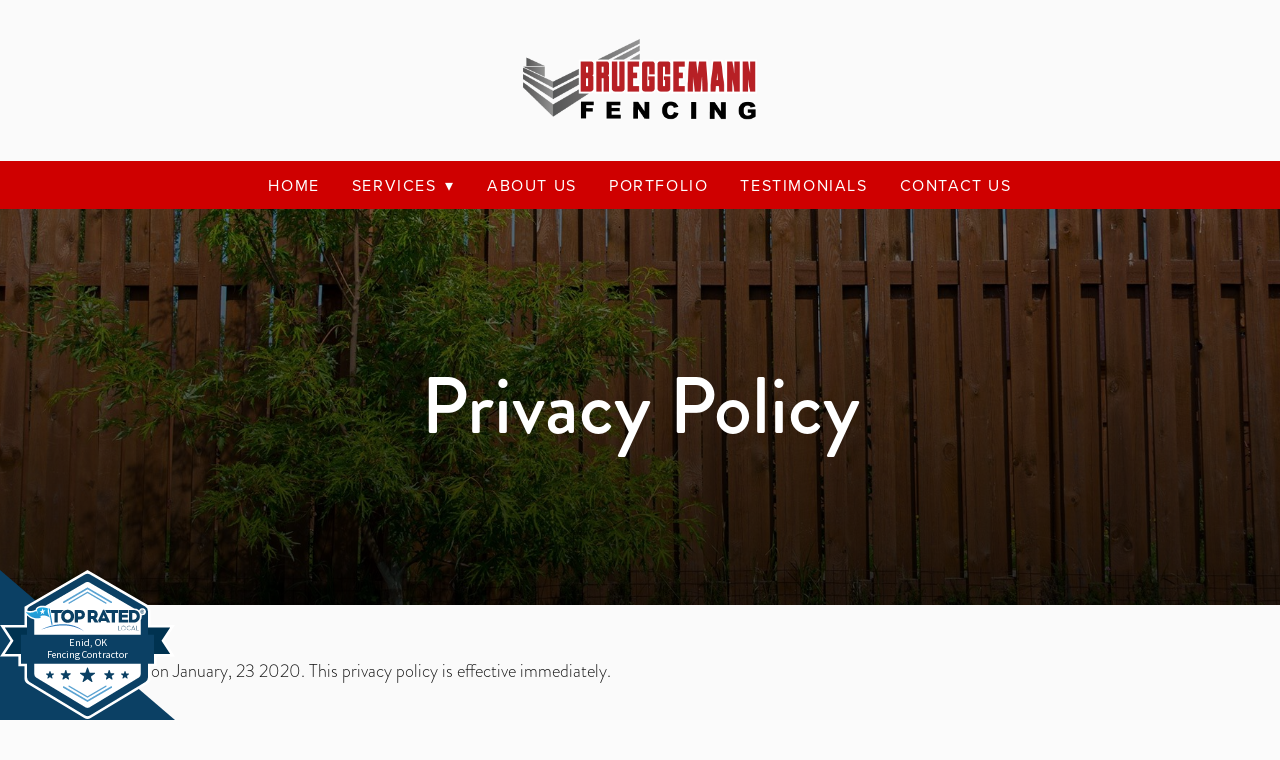

--- FILE ---
content_type: text/css; charset=utf-8
request_url: https://enidfencing.com/css/page?styleIds=ZDgyZDcxMTBiZWI4NDU3Nzk3YTI3NGI1MjE3NDY4YjEsZTU2OTQ1NmI1OTU4NDIxNDllOWExMmJkN2Y3Yzk2NjQsZjM5ZDJjNzEzNTk4NDAxMDkyNzU3YjhkZjdmMzE1ZjQsZTdiZDgzZWE4YTBkNDQyZjlmMWI5MDZmNGQ4OWEyM2E=
body_size: 1164
content:
div.blockWrap_f39d2c713598401092757b8df7f315f4{padding-top:25px;padding-bottom:25px;}.hasSecondaryContent .primaryAndSecondaryContainer div.blockWrap_f39d2c713598401092757b8df7f315f4,.fullBleed .noSecondaryContent .primaryAndSecondaryContent div.blockWrap_f39d2c713598401092757b8df7f315f4 .blockContent.blockContentBleed{padding-left:25px;padding-right:25px}.blockWrap_f39d2c713598401092757b8df7f315f4 .contentTitle{font-size:32px;}div.blockWrap_e569456b595842149e9a12bd7f7c9664{padding-top:150px;padding-bottom:150px;}.hasSecondaryContent .primaryAndSecondaryContainer div.blockWrap_e569456b595842149e9a12bd7f7c9664,.fullBleed .noSecondaryContent .primaryAndSecondaryContent div.blockWrap_e569456b595842149e9a12bd7f7c9664 .blockContent.blockContentBleed{padding-left:150px;padding-right:150px}.blockWrap_e569456b595842149e9a12bd7f7c9664 .contentTitle{font-size:80px;text-align:center;letter-spacing:normal;padding-left:0;margin-right:0}.blockWrap_e569456b595842149e9a12bd7f7c9664 .contentTitle,.blockWrap_e569456b595842149e9a12bd7f7c9664 .contentTitle a{color:#fff}div.blockWrap_e569456b595842149e9a12bd7f7c9664{background-color:transparent;background-position:50% 0;}div.blockWrap_e569456b595842149e9a12bd7f7c9664{background-image:url("https://static.mywebsites360.com/e689e3b6065d470dbcc266f8777af5e5/i/cf1e657352e14249b934b1cec8268032/1/5feFb8zhrk/Default%20Hero%20BG.jpg")}@media screen and (-o-min-device-pixel-ratio:5/4),screen and (-webkit-min-device-pixel-ratio:1.25),screen and (min-resolution:120dpi){div.blockWrap_e569456b595842149e9a12bd7f7c9664{background-image:url("https://static.mywebsites360.com/e689e3b6065d470dbcc266f8777af5e5/i/cf1e657352e14249b934b1cec8268032/1/5feFb8zhrk/Default%20Hero%20BG.jpg")}}@media screen and (min-width:768px){div.blockWrap_e569456b595842149e9a12bd7f7c9664{background-image:url("https://static.mywebsites360.com/e689e3b6065d470dbcc266f8777af5e5/i/cf1e657352e14249b934b1cec8268032/1/5feFb8zhrk/Default%20Hero%20BG.jpg")}}@media screen and (min-width:768px) and (-o-min-device-pixel-ratio:5/4),screen and (min-width:768px) and (-webkit-min-device-pixel-ratio:1.25),screen and (min-width:768px) and (min-resolution:120dpi){div.blockWrap_e569456b595842149e9a12bd7f7c9664{background-image:url("https://static.mywebsites360.com/e689e3b6065d470dbcc266f8777af5e5/i/cf1e657352e14249b934b1cec8268032/1/5feFb8zhrk/Default%20Hero%20BG.jpg")}}@media screen and (min-width:1025px){div.blockWrap_e569456b595842149e9a12bd7f7c9664{background-image:url("https://static.mywebsites360.com/e689e3b6065d470dbcc266f8777af5e5/i/cf1e657352e14249b934b1cec8268032/1/5feFb8zhrk/Default%20Hero%20BG.jpg")}}@media screen and (min-width:1025px) and (-o-min-device-pixel-ratio:5/4),screen and (min-width:1025px) and (-webkit-min-device-pixel-ratio:1.25),screen and (min-width:1025px) and (min-resolution:120dpi){div.blockWrap_e569456b595842149e9a12bd7f7c9664{background-image:url("https://static.mywebsites360.com/e689e3b6065d470dbcc266f8777af5e5/i/cf1e657352e14249b934b1cec8268032/1/5feFb8zhrk/Default%20Hero%20BG.jpg")}}.blockWrap_e569456b595842149e9a12bd7f7c9664:before,.blockWrap_e569456b595842149e9a12bd7f7c9664 > body > .plxBg-img:before,.blockWrap_e569456b595842149e9a12bd7f7c9664 > .plxBg-img:before{content:'' !important;display:block !important;position:absolute;top:0;bottom:0;left:0;right:0;background:linear-gradient(180deg, rgba(0,0,0,0.5),rgba(0,0,0,0.8));opacity:1}.blockWrap_e569456b595842149e9a12bd7f7c9664.plxBg:before{content:none !important}.blockWrap_e569456b595842149e9a12bd7f7c9664,.blockWrap_e569456b595842149e9a12bd7f7c9664 .blockContent{position:relative}div.blockWrap_e7bd83ea8a0d442f9f1b906f4d89a23a{padding-top:50px;padding-bottom:50px;}.hasSecondaryContent .primaryAndSecondaryContainer div.blockWrap_e7bd83ea8a0d442f9f1b906f4d89a23a,.fullBleed .noSecondaryContent .primaryAndSecondaryContent div.blockWrap_e7bd83ea8a0d442f9f1b906f4d89a23a .blockContent.blockContentBleed{padding-left:50px;padding-right:50px}.blockWrap_e7bd83ea8a0d442f9f1b906f4d89a23a button,.blockWrap_e7bd83ea8a0d442f9f1b906f4d89a23a .button,.blockWrap_e7bd83ea8a0d442f9f1b906f4d89a23a a.button,.blockWrap_e7bd83ea8a0d442f9f1b906f4d89a23a input[type=submit]{background:#fff;color:#5d5d5d;border-radius:0;}.blockWrap_e7bd83ea8a0d442f9f1b906f4d89a23a button:hover,.blockWrap_e7bd83ea8a0d442f9f1b906f4d89a23a .button:hover,.blockWrap_e7bd83ea8a0d442f9f1b906f4d89a23a a.button:hover,.blockWrap_e7bd83ea8a0d442f9f1b906f4d89a23a input[type=submit]:hover,.blockWrap_e7bd83ea8a0d442f9f1b906f4d89a23a button:active,.blockWrap_e7bd83ea8a0d442f9f1b906f4d89a23a .button:active,.blockWrap_e7bd83ea8a0d442f9f1b906f4d89a23a a.button:active,.blockWrap_e7bd83ea8a0d442f9f1b906f4d89a23a input[type=submit]:active,.blockWrap_e7bd83ea8a0d442f9f1b906f4d89a23a button:focus,.blockWrap_e7bd83ea8a0d442f9f1b906f4d89a23a .button:focus,.blockWrap_e7bd83ea8a0d442f9f1b906f4d89a23a a.button:focus,.blockWrap_e7bd83ea8a0d442f9f1b906f4d89a23a input[type=submit]:focus{color:#fff;background:#a2a2a2;}.blockWrap_e7bd83ea8a0d442f9f1b906f4d89a23a > *:not(.plxBg-img){transition-duration:1s}div.blockWrap_e7bd83ea8a0d442f9f1b906f4d89a23a{background-color:#a2a2a2;background-image:none}.blockWrap_e7bd83ea8a0d442f9f1b906f4d89a23a .imgHover:hover .imgHover-overlay,.blockWrap_e7bd83ea8a0d442f9f1b906f4d89a23a .imgHover:hover .imgHover-overlay.imgEffect-overlay{background-color:transparent}.blockWrap_e7bd83ea8a0d442f9f1b906f4d89a23a .imgEffect-overlay{background-color:transparent}.items_e7bd83ea8a0d442f9f1b906f4d89a23a .item .itemInnerContent a:not(.button),.items_e7bd83ea8a0d442f9f1b906f4d89a23a .item .socialContent a:not(.button),.items_e7bd83ea8a0d442f9f1b906f4d89a23a .item .socialActions a:not(.button){color:#fff}.items_e7bd83ea8a0d442f9f1b906f4d89a23a .item,.items_e7bd83ea8a0d442f9f1b906f4d89a23a .defItemInnerContent{color:#fff}.items_e7bd83ea8a0d442f9f1b906f4d89a23a .itemInnerContent,.items_e7bd83ea8a0d442f9f1b906f4d89a23a .defItemInnerContent{text-align:center;}.items_e7bd83ea8a0d442f9f1b906f4d89a23a .item .contentTitle,.items_e7bd83ea8a0d442f9f1b906f4d89a23a .item .contentTitle a,.items_e7bd83ea8a0d442f9f1b906f4d89a23a .item.contentTitle,.items_e7bd83ea8a0d442f9f1b906f4d89a23a .item.contentTitle a,.items_e7bd83ea8a0d442f9f1b906f4d89a23a.definitionList .contentTitle{color:#fff;text-transform:capitalize}.items_e7bd83ea8a0d442f9f1b906f4d89a23a .item .contentTitle,.items_e7bd83ea8a0d442f9f1b906f4d89a23a .item.contentTitle,.items_e7bd83ea8a0d442f9f1b906f4d89a23a.definitionList .contentTitle{font-size:24px;text-align:center;}.items_e7bd83ea8a0d442f9f1b906f4d89a23a .item .contentTitle,.items_e7bd83ea8a0d442f9f1b906f4d89a23a .item.contentTitle{letter-spacing:normal;padding-left:0;margin-right:0}.items_e7bd83ea8a0d442f9f1b906f4d89a23a.definitionList .contentTitle,.items_e7bd83ea8a0d442f9f1b906f4d89a23a .defListItem .contentTitle{letter-spacing:normal;padding-left:0;margin-right:0}html.page_d82d7110beb8457797a274b5217468b1{background-color:#fbfbfb;background-image:none;}.page_d82d7110beb8457797a274b5217468b1 .primaryAndSecondaryContainer{padding-top:0}

--- FILE ---
content_type: text/plain
request_url: https://www.google-analytics.com/j/collect?v=1&_v=j102&a=1139592584&t=pageview&_s=1&dl=https%3A%2F%2Fenidfencing.com%2Fprivacy-policy&ul=en-us%40posix&dt=Brueggemann%20Fencing&sr=1280x720&vp=1280x720&_u=YGBAgEABAAAAACAAI~&jid=1251565954&gjid=1111202043&cid=1476405595.1769856158&tid=UA-159351080-1&_gid=1604301943.1769856158&_slc=1&gtm=45He61r1n81WRLNFRNza200&gcd=13l3l3l3l1l1&dma=0&tag_exp=103116026~103200004~104527907~104528501~104684208~104684211~115938466~115938468~116185181~116185182~116988316~117041588&z=855680869
body_size: -450
content:
2,cG-5PVP318WT3